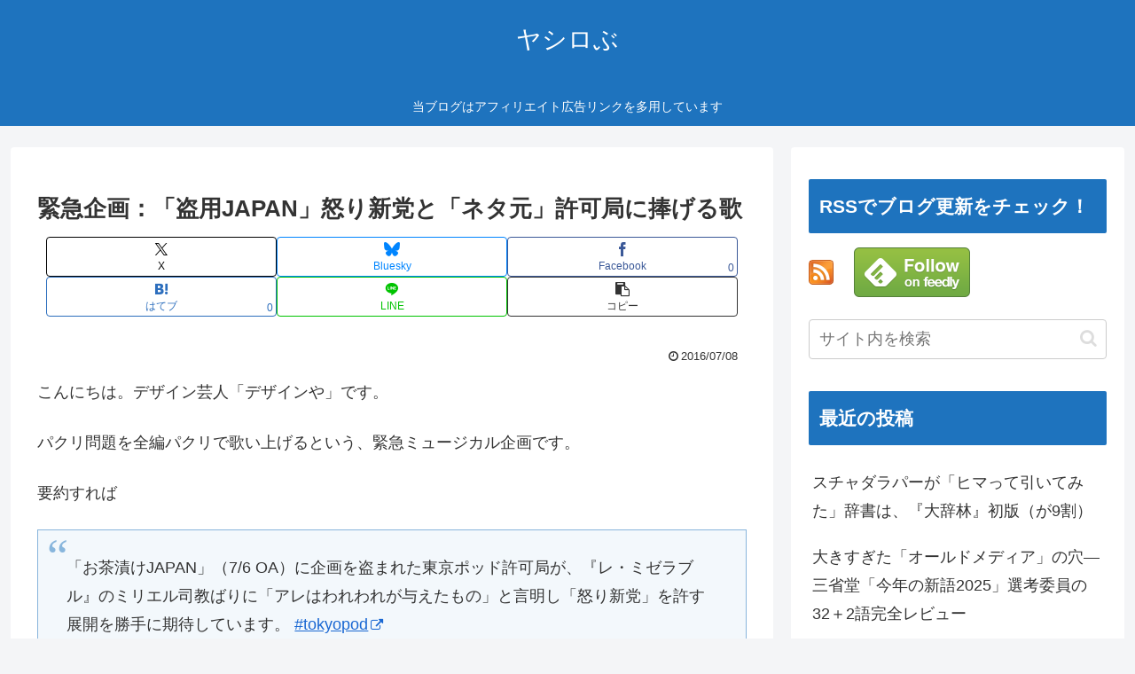

--- FILE ---
content_type: text/html; charset=utf-8
request_url: https://www.google.com/recaptcha/api2/aframe
body_size: 266
content:
<!DOCTYPE HTML><html><head><meta http-equiv="content-type" content="text/html; charset=UTF-8"></head><body><script nonce="pDUYWtr6VrwnSK_StYiSgg">/** Anti-fraud and anti-abuse applications only. See google.com/recaptcha */ try{var clients={'sodar':'https://pagead2.googlesyndication.com/pagead/sodar?'};window.addEventListener("message",function(a){try{if(a.source===window.parent){var b=JSON.parse(a.data);var c=clients[b['id']];if(c){var d=document.createElement('img');d.src=c+b['params']+'&rc='+(localStorage.getItem("rc::a")?sessionStorage.getItem("rc::b"):"");window.document.body.appendChild(d);sessionStorage.setItem("rc::e",parseInt(sessionStorage.getItem("rc::e")||0)+1);localStorage.setItem("rc::h",'1769337880432');}}}catch(b){}});window.parent.postMessage("_grecaptcha_ready", "*");}catch(b){}</script></body></html>

--- FILE ---
content_type: application/javascript; charset=utf-8;
request_url: https://dalc.valuecommerce.com/app3?p=885745424&_s=https%3A%2F%2Fwww.poc39.com%2Farchives%2F4895&vf=iVBORw0KGgoAAAANSUhEUgAAAAMAAAADCAYAAABWKLW%2FAAAAMElEQVQYV2NkFGP4nxH%2FhWFptxgD47Fk5v9nj%2FsylCdsZGDM5er6P%2FPcJ4YsjRYGAB0LDx4HWDnxAAAAAElFTkSuQmCC
body_size: 2490
content:
vc_linkswitch_callback({"t":"6975f410","r":"aXX0EAAM-SoDkypQCooERAqKCJS2zg","ub":"aXX0DgAKxmMDkypQCooBbQqKBth8cA%3D%3D","vcid":"aSn1yKbNQzPl5DMuZWQeAxPnoCyh1FYYXNQ7gWX8bXVP5LvsTAURJA","vcpub":"0.850218","pi-chiku-park.com":{"a":"2431450","m":"2241345","g":"6c94b19f8a"},"www.jtb.co.jp/kokunai_htl":{"a":"2549714","m":"2161637","g":"d249d05bb9","sp":"utm_source%3Dvcdom%26utm_medium%3Daffiliate"},"www.yamada-denkiweb.com":{"a":"2431450","m":"2241345","g":"6c94b19f8a"},"approach.yahoo.co.jp":{"a":"2821580","m":"2201292","g":"a9aecfe98a","kaa":"2826625"},"travel.yahoo.co.jp":{"a":"2761515","m":"2244419","g":"c3c9a6e38a"},"paypaystep.yahoo.co.jp":{"a":"2821580","m":"2201292","g":"a9aecfe98a","kaa":"2826625"},"jtb.co.jp":{"a":"2549714","m":"2161637","g":"d249d05bb9","sp":"utm_source%3Dvcdom%26utm_medium%3Daffiliate"},"l":5,"paypaymall.yahoo.co.jp":{"a":"2821580","m":"2201292","g":"a9aecfe98a","kaa":"2826625"},"honto.jp":{"a":"2684806","m":"2340879","g":"0995f21aa0","sp":"partnerid%3D02vc01"},"p":885745424,"valuecommerce.ne.jp":{"a":"2803077","m":"4","g":"6738e02d84"},"s":3199583,"valuecommerce.com":{"a":"2803077","m":"4","g":"6738e02d84"},"dom.jtb.co.jp":{"a":"2549714","m":"2161637","g":"d249d05bb9","sp":"utm_source%3Dvcdom%26utm_medium%3Daffiliate"},"biz.travel.yahoo.co.jp":{"a":"2761515","m":"2244419","g":"c3c9a6e38a"},"www.jtb.co.jp/kokunai_hotel":{"a":"2549714","m":"2161637","g":"d249d05bb9","sp":"utm_source%3Dvcdom%26utm_medium%3Daffiliate"},"mini-shopping.yahoo.co.jp":{"a":"2821580","m":"2201292","g":"a9aecfe98a","kaa":"2826625"},"tower.jp":{"a":"2377670","m":"2409673","g":"01fd4b458a"},"www.bk1.jp":{"a":"2684806","m":"2340879","g":"0995f21aa0","sp":"partnerid%3D02vc01"},"shopping.geocities.jp":{"a":"2821580","m":"2201292","g":"a9aecfe98a","kaa":"2826625"},"jalan.net":{"a":"2513343","m":"2130725","g":"a87b83008a"},"www.jtb.co.jp":{"a":"2549714","m":"2161637","g":"d249d05bb9","sp":"utm_source%3Dvcdom%26utm_medium%3Daffiliate"},"check.yamada-denkiweb.com":{"a":"2431450","m":"2241345","g":"6c94b19f8a"},"kap":885747174,"www.jtb.co.jp/kokunai":{"a":"2549714","m":"2161637","g":"d249d05bb9","sp":"utm_source%3Dvcdom%26utm_medium%3Daffiliate"},"azwww.yamada-denkiweb.com":{"a":"2431450","m":"2241345","g":"6c94b19f8a"},"shopping.yahoo.co.jp":{"a":"2821580","m":"2201292","g":"a9aecfe98a","kaa":"2826625"},"www.jtbonline.jp":{"a":"2549714","m":"2161637","g":"d249d05bb9","sp":"utm_source%3Dvcdom%26utm_medium%3Daffiliate"}})